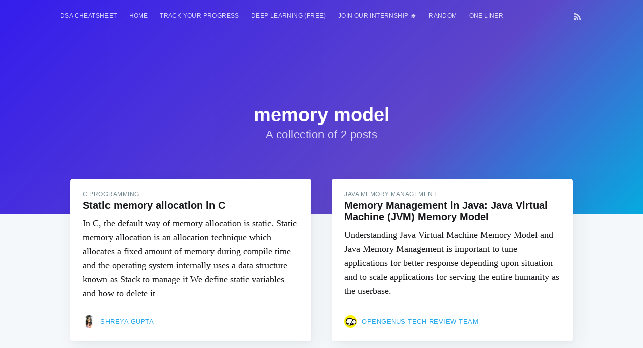

--- FILE ---
content_type: text/html; charset=utf-8
request_url: https://www.google.com/recaptcha/api2/aframe
body_size: 267
content:
<!DOCTYPE HTML><html><head><meta http-equiv="content-type" content="text/html; charset=UTF-8"></head><body><script nonce="h2_ZSaQbDmzTVSTu_EB5gw">/** Anti-fraud and anti-abuse applications only. See google.com/recaptcha */ try{var clients={'sodar':'https://pagead2.googlesyndication.com/pagead/sodar?'};window.addEventListener("message",function(a){try{if(a.source===window.parent){var b=JSON.parse(a.data);var c=clients[b['id']];if(c){var d=document.createElement('img');d.src=c+b['params']+'&rc='+(localStorage.getItem("rc::a")?sessionStorage.getItem("rc::b"):"");window.document.body.appendChild(d);sessionStorage.setItem("rc::e",parseInt(sessionStorage.getItem("rc::e")||0)+1);localStorage.setItem("rc::h",'1768889511451');}}}catch(b){}});window.parent.postMessage("_grecaptcha_ready", "*");}catch(b){}</script></body></html>

--- FILE ---
content_type: application/javascript; charset=utf-8
request_url: https://fundingchoicesmessages.google.com/f/AGSKWxWu7tutiWggiYf3kr8O6y0V4uHjtorPUIt5wrwFINHrHsAYU-U8qM21pUY77vHA4SK_PtRwjjEQm0JjeFw8IANkQeSPZrHItn_ts6n6t2D5aBN9fotPuCbXQ5XEPNkMDAqBlcTqc9Pw93jA88ROJHMf99vmlyaksoy-UsNxTrrC3OisILRwWejcelII/_/cornersmall.swf/ad_footer./assets/ad--720x90./googleAdTaggingSubSec.
body_size: -1292
content:
window['0771338e-7402-464d-b055-76df5cfc54cc'] = true;